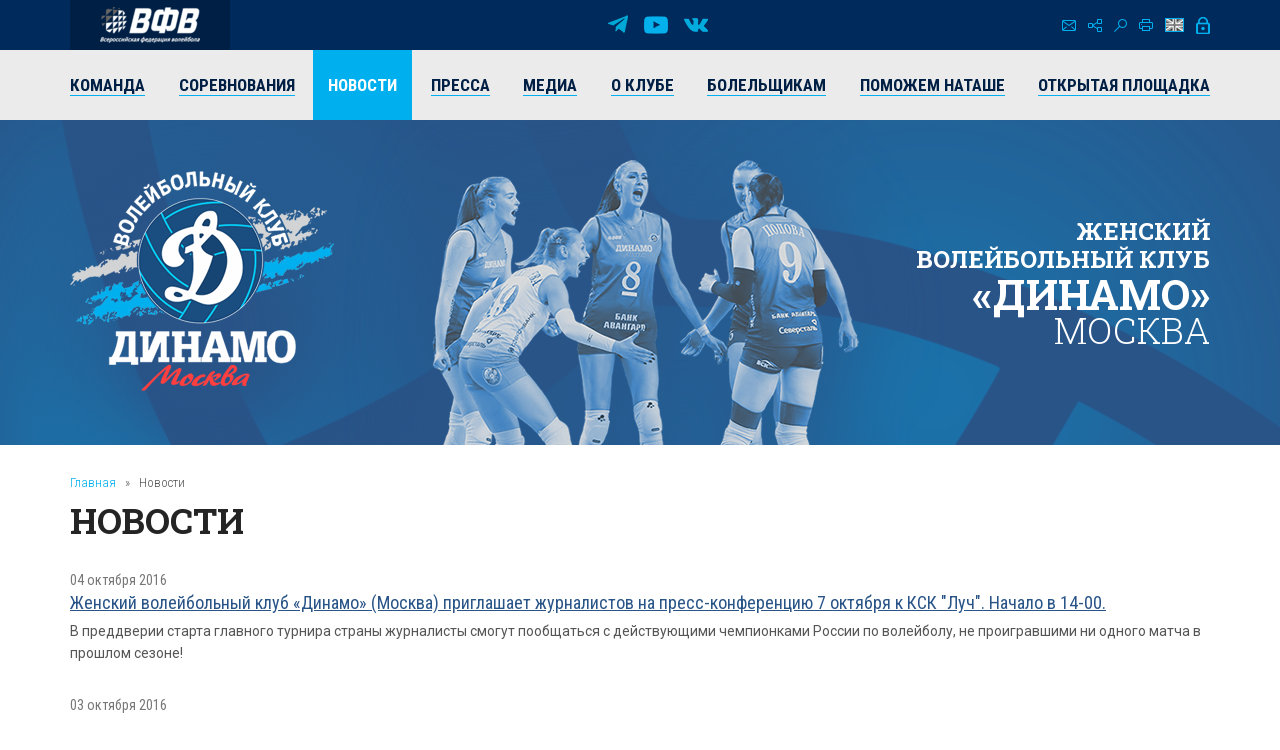

--- FILE ---
content_type: text/html; charset=UTF-8
request_url: https://vldinamo.ru/news/?r10_page=88&amp;r10_id=935
body_size: 7348
content:
<!doctype html><html xmlns:fb="http://ogp.me/ns/fb#" xmlns:og="http://ogp.me/ns#">
<head>
<title>Новости - Женский волейбольный клуб «Динамо» (Москва).</title>
<base href="https://vldinamo.ru/">
<meta http-equiv="Content-type" content="text/html; charset=UTF-8">
<meta name="generator" content="ИнфоДизайн. Emerald CMS. www.infodesign.ru">
<link rel="stylesheet" href="/css.css?v1.00" type="text/css">
<script type="text/javascript">
var prName="vldinamo";
var prefix = "/";
var refEdit = false;
			</script><script type="text/javascript" src="/./phpcms7/jscore/popup.js?v1.00"></script><meta name="viewport" content="width=device-width, initial-scale=1, shrink-to-fit=no">
<meta name="format-detection" content="telephone=no">
<meta name="format-detection" content="address=no">
<link rel="shortcut icon" type="image/x-icon" href="/favicon.ico">
<link rel="stylesheet" href="/assets/css/css.css">
<link rel="stylesheet" href="https://fonts.googleapis.com/css?family=Roboto+Condensed:300,300i,400,400i,700,700i%7CRoboto+Slab:300,400,500,600,700%7CRoboto:300,300i,400,400i,500,500i,700,700i&amp;display=swap&amp;subset=cyrillic,cyrillic-ext,latin-ext">
<script type="text/javascript" src="/js/Subsys_JsHttpRequest.js"></script>
</head>
<body class="body">
<div style="position: absolute;"><!-- Yandex.Metrika counter -->
<script type="text/javascript" >
   (function(m,e,t,r,i,k,a){m[i]=m[i]||function(){(m[i].a=m[i].a||[]).push(arguments)};
   m[i].l=1*new Date();k=e.createElement(t),a=e.getElementsByTagName(t)[0],k.async=1,k.src=r,a.parentNode.insertBefore(k,a)})
   (window, document, "script", "https://mc.yandex.ru/metrika/tag.js", "ym");

   ym(50886107, "init", {
        clickmap:true,
        trackLinks:true,
        accurateTrackBounce:true
   });
</script>
<noscript><div><img src="https://mc.yandex.ru/watch/50886107" style="position:absolute; right:-9999px;" alt="" /></div></noscript>
<!-- /Yandex.Metrika counter --><!-- Global site tag (gtag.js) - Google Analytics -->
<script async src="https://www.googletagmanager.com/gtag/js?id=UA-128193763-1"></script>
<script>
  window.dataLayer = window.dataLayer || [];
  function gtag(){dataLayer.push(arguments);}
  gtag('js', new Date());

  gtag('config', 'UA-128193763-1');
</script><script src="https://vk.com/js/api/openapi.js?169" type="text/javascript"></script><link rel="stylesheet" href="//s3.intickets.ru/intickets.min.css">
<script src="//s3.intickets.ru/intickets.js"></script></div>
<div id="outer">
<header class="header"><div class="header__top">
<div class="container top">
<div class="header__links"><a href="http://www.volley.ru/" title="Суперлига" target="_blank" rel="nofollow"><img src="/upload/6214d923a90a6fabef9643e91748a164.png" alt=""></a></div>
<div class="social">
<a href="https://t.me/vldinamo" class="telegram" title="Telegram" target="_blank" rel="nofollow"></a><a href="https://www.youtube.com/user/vldinamo" class="yb" title="YouTube" target="_blank" rel="nofollow"></a><a href="https://vk.com/vldinamo" class="vk" title="Вконтакте" target="_blank" rel="nofollow"></a>
</div>
<div class="header__menu">
<div class="menu">
<a href="/contacts/" class="ico ico-mail" title="Контакты"></a><a href="/map/" class="ico ico-map" title="Карта сайта"></a><a href="/search/" class="ico ico-search" title="Поиск по сайту"></a><a href="/news/?r10_page=88&amp;print=1" class="ico ico-print" title="Версия для печати"></a>
</div>
<div class="lang"><a class="ico ico-en" href="/ennews/"></a></div>
<div class="login"><span class="ico ico-login formOpener" data-mfp-src="#login-form"></span></div>
<div class="autorization mfp-hide" id="login-form"><form method="post" action="/" id="auth">
<input type="hidden" name="writemodule" value="Authorize"><input type="hidden" name="ref" value="29"><input type="hidden" name="retpath" value="/news/?r10_page=88&amp;amp;r10_id=935"><input type="hidden" name="errpath" value="/login/?retpath=/news/?r10_page=88&amp;amp;r10_id=935"><h2>Вход в систему</h2>
<div class="formField"><input type="text" name="login" placeholder="Логин"></div>
<div class="formField"><input type="password" name="pass" value="" placeholder="Введите пароль"></div>
<div class="formField formButton"><input type="submit" class="button" value="Войти"></div>
<p><a href="/register/">Регистрация</a><a href="/passrestore/">Забыли пароль?</a></p>
</form></div>
</div>
</div>
<div class="menuTop"><div class="container">
<span id="nav_dropdown"><span></span><i>Меню</i></span><ul class="nav_menu">
<li>
<a href="/players/"><span>Команда</span></a><ul>
<li><a href="/players/"><span>Игроки</span></a></li>
<li><a href="/coaches/"><span>Тренеры</span></a></li>
<li><a href="/personal/"><span>Персонал</span></a></li>
<li><a href="/farm-club/"><span>Фарм-клуб</span></a></li>
</ul>
</li>
<li>
<a href="/russiachamp/"><span>Соревнования</span></a><ul>
<li><a href="/russiachamp/"><span>Суперлига 2026</span></a></li>
<li><a href="/russiacup/"><span>Кубок России 2026</span></a></li>
<li><a href="/cupofvictory/"><span>Кубок 80-летия Победы</span></a></li>
<li><a href="/calendar/"><span>Календарь игр</span></a></li>
<li><a href="/youngLeague/"><span>ГЕОТЕК Молодёжная Лига 2026</span></a></li>
<li><a href="/archive/"><span>Архив предыдущих сезонов</span></a></li>
</ul>
</li>
<li class="act"><a href="/news/"><span>Новости</span></a></li>
<li><a href="/press/"><span>Пресса</span></a></li>
<li>
<a href="/photogallery/"><span>Медиа</span></a><ul>
<li><a href="/photogallery/"><span>Фотогалерея</span></a></li>
<li><a href="https://www.youtube.com/vldinamo/"><span>Видео</span></a></li>
<li><a href="/broadcasts/"><span>Трансляции матчей</span></a></li>
<li><a href="/downloads/"><span>Для скачивания</span></a></li>
</ul>
</li>
<li>
<a href="/history/"><span>О клубе</span></a><ul>
<li><a href="/management/"><span>Руководство клуба</span></a></li>
<li><a href="/history/"><span>История</span></a></li>
<li><a href="/achievements/"><span>Достижения клуба</span></a></li>
<li><a href="/arena/"><span>Игровые залы</span></a></li>
<li><a href="/partners/"><span>Партнеры</span></a></li>
<li><a href="/contacts/"><span>Контакты</span></a></li>
</ul>
</li>
<li>
<a href="/tickets/"><span>Болельщикам</span></a><ul>
<li><a href="/tickets/"><span>Билеты</span></a></li>
<li><a href="/seasontickets/"><span>Абонементы</span></a></li>
<li><a href="/socialnetwork/"><span>Мы в социальных сетях</span></a></li>
<li><a href="/usefulllinks/"><span>Полезные ссылки</span></a></li>
</ul>
</li>
<li><a href="/help-natashe/"><span>Поможем Наташе</span></a></li>
<li><a href="/directspeechnew/"><span>Открытая площадка</span></a></li>
</ul>
</div></div>
</div>
<div class="logo"><div class="container">
<div class="logo__item"><a href="/"><img class="png24" alt="Женский волейбольный клуб «Динамо» (Москва)" title="Женский волейбольный клуб «Динамо» (Москва)" src="/assets/img/logo.png"></a></div>
<div class="title">
													Женский<br> волейбольный клуб<br><strong>«Динамо»</strong><br><span>Москва</span>
</div>
</div></div></header><section id="body" class="container"><div class="navigator">
<a href="/">Главная</a><i>»</i>Новости</div>
<h1>Новости</h1>
<div></div>
<div class="news newsList">
<div class="news__item row row-f"><div class="text col-xs-12">
<div class="date">04 октября 2016</div>
<div class="title"><a href="/news/zhenskiy_voleybolnyy1475579879/?amp;r10_id=935"><span>Женский волейбольный клуб «Динамо» (Москва) приглашает журналистов на пресс-конференцию 7 октября к КСК "Луч". Начало в 14-00.</span></a></div>
<div class="desc">В преддверии старта главного турнира страны журналисты смогут пообщаться с действующими чемпионками России по волейболу, не проигравшими ни одного матча в прошлом сезоне! </div>
</div></div>
<div class="news__item row row-f"><div class="text col-xs-12">
<div class="date">03 октября 2016</div>
<div class="title"><a href="/news/tovarischeskie_match1475504769/?amp;r10_id=935"><span>Товарищеские матчи.</span></a></div>
<div class="desc">Второй товарищеский матч между московским и казанским "Динамо" закончился вничью со счетом 2:2 (25:19, 25:23, 19:25, 21:25).</div>
</div></div>
<div class="news__item row row-f"><div class="text col-xs-12">
<div class="date">02 октября 2016</div>
<div class="title"><a href="/news/s_dnem_rozhdeniya1475489124/?amp;r10_id=935"><span>С Днем рождения!</span></a></div>
<div class="desc">Руководство и коллектив клуба, игроки и тренеры команды от всей души поздравляют Борща Павла Викторовича с Днем рождения.</div>
</div></div>
<div class="news__item row row-f"><div class="text col-xs-12">
<div class="date">02 октября 2016</div>
<div class="title"><a href="/news/tovarischeskie_match1475431116/?amp;r10_id=935"><span>Товарищеские матчи.</span></a></div>
<div class="desc">Первый товарищеский матч с казанским "Динамо" закончился победой нашей команды со счетом 4:0 (25:22, 25:19, 25:23, 25:18).</div>
</div></div>
<div class="news__item row row-f"><div class="text col-xs-12">
<div class="date">01 октября 2016</div>
<div class="title"><a href="/news/proschalnyy_match_ekateriny/?amp;r10_id=935"><span>Прощальный матч Екатерины Гамовой.</span></a></div>
<div class="desc">В прощальном мачте Екатерины Гамовой победа осталась за московским "Динамо". 2:1 (25:13, 25:18, 24:26).</div>
</div></div>
<div class="news__item row row-f"><div class="text col-xs-12">
<div class="date">28 сентября 2016</div>
<div class="title"><a href="/news/torzhestvennoe_meropriyatie/?amp;r10_id=935"><span>Торжественное мероприятие.</span></a></div>
<div class="desc">27 сентября в ресторане «Ассамблея» гостиницы «Президент Отель» состоялся торжественный вечер, посвященный 90-летию создания в Москве женской волейбольной команды «Динамо» и чествованию команды Чемпиона России 2016.</div>
</div></div>
<div class="news__item row row-f"><div class="text col-xs-12">
<div class="date">27 сентября 2016</div>
<div class="title"><a href="/news/yubiley_dinamo_m/?amp;r10_id=935"><span>Юбилей «Динамо» (М)!</span></a></div>
<div class="desc"> 27 сентября исполняется 90 лет со дня создания женской волейбольной команды «Динамо» (Москва). Поздравляем !!!</div>
</div></div>
<div class="news__item row row-f"><div class="text col-xs-12">
<div class="date">24 сентября 2016</div>
<div class="title"><a href="/news/tovarischeskie_igry_1474706143/?amp;r10_id=935"><span>Товарищеские игры в Италии.</span></a></div>
<div class="desc">«Динамо» (Москва) - «Судширол Больцано» (Бронзоло) 2:3 (25:23, 23:25, 25:15, 21:25, 12:15) .</div>
</div></div>
<div class="news__item row row-f"><div class="text col-xs-12">
<div class="date">23 сентября 2016</div>
<div class="title"><a href="/news/tovarischeskie_igry_1474613882/?amp;r10_id=935"><span>Товарищеские игры в Италии.</span></a></div>
<div class="desc">«Динамо» (Москва) - «Имоко» (Конельяно) 3:0 (25:14, 25:15, 25:19)</div>
</div></div>
<div class="news__item row row-f"><div class="text col-xs-12">
<div class="date">22 сентября 2016</div>
<div class="title"><a href="/news/tovarischeskie_igry_1474527388/?amp;r10_id=935"><span>Товарищеские игры в Италии.</span></a></div>
<div class="desc">Второй товарищеский матч в Италии против команды «Иль Бизон Флоренция» (Сан-Кашиано) также закончился победой нашей команды со счетом 4:0 (25:19, 25:21, 25:16, 25:20).</div>
</div></div>
<div class="news__item row row-f"><div class="text col-xs-12">
<div class="date">21 сентября 2016</div>
<div class="title"><a href="/news/irina_fetisova_dlya_rezultata/?amp;r10_id=935"><span>Ирина Фетисова: «Для результата нужна полная отдача всех игроков»!  </span></a></div>
<div class="desc">Ирина Фетисова делится секретами успеха динамовок, рассказывает о начале сезона и размышляет о конкуренции. </div>
</div></div>
<div class="news__item row row-f"><div class="text col-xs-12">
<div class="date">21 сентября 2016</div>
<div class="title"><a href="/news/s_dnem_rozhdeniya1474440952/?amp;r10_id=935"><span>С Днем рождения!</span></a></div>
<div class="desc">Руководство и коллектив клуба, игроки и тренеры команды от всей души поздравляют Эдуарда Валерьевича Буянова с Днем рождения.</div>
</div></div>
<div class="news__item row row-f"><div class="text col-xs-12">
<div class="date">17 сентября 2016</div>
<div class="title"><a href="/news/tovarischeskie_igry_v_italii/?amp;r10_id=935"><span>Товарищеские игры в Италии.</span></a></div>
<div class="desc">В первом товарищеском матче своего итальянского турне наша команда уверенно обыграла хозяек площадки - «Унендо-Ямамай» (Бусто-Арсицио) со счетом 4:0 (25:22, 25:21, 25:20, 25:14).</div>
</div></div>
<div class="news__item row row-f"><div class="text col-xs-12">
<div class="date">17 сентября 2016</div>
<div class="title"><a href="/news/s_dnem_rozhdeniya1473930772/?amp;r10_id=935"><span>С Днем рождения!</span></a></div>
<div class="desc">Руководство и коллектив клуба, игроки и тренеры команды от всей души поздравляют Елену Годину с Днем рождения!</div>
</div></div>
<div class="news__item row row-f"><div class="text col-xs-12">
<div class="date">15 сентября 2016</div>
<div class="title"><a href="/news/ekaterina_pankova_ya_ochen/?amp;r10_id=935"><span>Екатерина Панкова: "Я очень благодарна нашему тренерскому штабу, что нам дали отдохнуть, это нужно было именно моей голове." </span></a></div>
<div class="desc">Перед отъездом московского «Динамо» в Италию для проведения серии товарищеских матчей, мы побеседовали со связующей «Динамо» и капитаном сборной России Екатериной Панковой. </div>
</div></div>
<div class="news__item row row-f"><div class="text col-xs-12">
<div class="date">14 сентября 2016</div>
<div class="title"><a href="/news/yana_scherban_nakonec-to_my/?amp;r10_id=935"><span>Яна Щербань: "Наконец-то мы вернулись в «Динамо»!"</span></a></div>
<div class="desc">Яна Щербань – доигровщица московского «Динамо» и сборной России ответила на сложные вопросы, связанные с участием в Олимпийских играх в Рио-де-Жанейро, поделилась своими ощущениями от проделанной работы и рассказала о возвращении в состав московской команды. </div>
</div></div>
<div class="news__item row row-f"><div class="text col-xs-12">
<div class="date">10 сентября 2016</div>
<div class="title"><a href="/news/nataliya_goncharova_v_novom/?amp;r10_id=935"><span>Наталия Гончарова: «В новом сезоне хотим удержать титул чемпионок России»!</span></a></div>
<div class="desc">«Динамо» приступает к подготовке к сезону в полном составе. Нападающая москвичек Наталия Гончарова рассказывает о ближайших планах команды, выступлении сборной на Олимпиаде и приоритетах в новом сезоне. 
</div>
</div></div>
<div class="news__item row row-f"><div class="text col-xs-12">
<div class="date">10 сентября 2016</div>
<div class="title"><a href="/news/vera_vetrova_rabotat_i_esche/?amp;r10_id=935"><span>Вера Ветрова: «Работать! И ещё раз работать!»</span></a></div>
<div class="desc">Капитан команды Вера Ветрова рассказывает о лете, сборах, Олимпиаде и начале нового сезона.</div>
</div></div>
<div class="news__item row row-f"><div class="text col-xs-12">
<div class="date">07 сентября 2016</div>
<div class="title"><a href="/news/s_dnem_rozhdeniya1473230699/?amp;r10_id=935"><span>С Днем рождения!</span></a></div>
<div class="desc">Руководство и коллектив клуба, игроки и тренеры команды от всей души поздравляют Ирину Фетисову с Днем рождения!</div>
</div></div>
<div class="news__item row row-f"><div class="text col-xs-12">
<div class="date">06 сентября 2016</div>
<div class="title"><a href="/news/s_dnem_rozhdeniya1473150935/?amp;r10_id=935"><span>С Днем рождения!</span></a></div>
<div class="desc">Руководство и коллектив клуба, игроки и тренеры команды от всей души поздравляют Яну Щербань с Днем рождения!</div>
</div></div>
</div>
<div class="divNewsPages paging">
<a href="/news/?r10_page=87&amp;amp;r10_id=935" title="Назад" class="prev"><span>Предыдущая</span></a><a href="/news/?amp;r10_id=935">1</a><span> .. </span><a href="/news/?r10_page=86&amp;amp;r10_id=935">86</a> | <a href="/news/?r10_page=87&amp;amp;r10_id=935">87</a> | <strong>88</strong> | <a href="/news/?r10_page=89&amp;amp;r10_id=935">89</a> | <a href="/news/?r10_page=90&amp;amp;r10_id=935">90</a><span> .. </span><a href="/news/?r10_page=145&amp;amp;r10_id=935">145</a><a href="/news/?r10_page=89&amp;amp;r10_id=935" title="Вперед" class="next"><span>Следующая</span></a>
</div>
<div class="archive"><a href="/news/?archive=1">Архив</a></div></section><section class="partnersBox"><div class="container">
<div class="partners">
<div class="h1">Генеральный партнер</div>
<div class="partners__item"><a href="https://avangard.ru" target="_blank" rel="nofollow"><img src="/upload/58862ef3394f45d0347d02587858a0ea.png" width="500" height="48" alt="ПАО АКБ «АВАНГАРД»" title="ПАО АКБ «АВАНГАРД»"><img src="/upload/5d20e4e0edf11f9cac9b5c2f6e4cd954.png" width="500" height="48" alt="ПАО АКБ «АВАНГАРД»" title="ПАО АКБ «АВАНГАРД»"></a></div>
</div>
<div class="partners ved">
<div class="h1">Ведущий партнер</div>
<div class="partners__item"><a href="https://www.severstal.com/" target="_blank" rel="nofollow"><img src="/upload/3338ba2db53016c792953f2bf7b460ec.png" width="267" height="100" alt='ОАО "Северсталь"' title='ОАО "Северсталь"'><img src="/upload/d044e30b6ac63f03b3e4614b8c54e762.png" width="267" height="100" alt='ОАО "Северсталь"' title='ОАО "Северсталь"'></a></div>
</div>
<div class="partners">
<div class="h1">ОФИЦИАЛЬНЫЕ ПАРТНЕРЫ</div>
<div class="partners__item"><a href="https://roe.ru/" target="_blank" rel="nofollow"><img src="/upload/b58b7b1150785db1ed95c2a17a38d1b5.png" width="48" height="60" alt='ФГУП "Рособоронэкспорт"' title='ФГУП "Рособоронэкспорт"'><img src="/upload/d6ed8c2b9d6fedae077ca338feb8fe45.png" width="48" height="60" alt='ФГУП "Рособоронэкспорт"' title='ФГУП "Рособоронэкспорт"'></a></div>
<div class="partners__item"><a href="https://sovcombank.ru/" target="_blank" rel="nofollow"><img src="/upload/e01b00f9d08db7ee33bcbbeda786eb9e.png" width="250" height="59" alt="ПАО «СОВКОМБАНК»" title="ПАО «СОВКОМБАНК»"><img src="/upload/a13aa874c34c3c8af1a728e5b35a11a7.png" width="250" height="59" alt="ПАО «СОВКОМБАНК»" title="ПАО «СОВКОМБАНК»"></a></div>
<div class="partners__item"><a href="http://www.novatek.ru" target="_blank" rel="nofollow"><img src="/upload/9e232386c7aa3814082c39a8265492f1.png" width="167" height="50" alt="ОАО «НОВАТЭК»" title="ОАО «НОВАТЭК»"><img src="/upload/33202c052507b137733c7f1c9e9e7c90.png" width="167" height="50" alt="ОАО «НОВАТЭК»" title="ОАО «НОВАТЭК»"></a></div>
<div class="partners__item"><a href="https://www.vsk.ru/" target="_blank" rel="nofollow"><img src="/upload/4371389bf50aa6dc1a124c1c1a1d0fb6.png" width="144" height="40" alt="Страховой Дом ВСК (САО «ВСК»)" title="Страховой Дом ВСК (САО «ВСК»)"><img src="/upload/e4f45381c33371895118b4b7ac419d9e.png" width="144" height="40" alt="Страховой Дом ВСК (САО «ВСК»)" title="Страховой Дом ВСК (САО «ВСК»)"></a></div>
</div>
<div class="partners">
<div class="h1">Технический партнер</div>
<div class="partners__item"><a href="https://zedosport.ru/" target="_blank" rel="nofollow"><img src="/upload/0839bc49967bfd24301da08d34ba4104.png" width="100" height="27" alt="ZEDO" title="ZEDO"><img src="/upload/1204a654b87a45e3e10fe42a214c8cba.png" width="100" height="27" alt="ZEDO" title="ZEDO"></a></div>
</div>
</div></section><footer class="footer"><div class="container">
<div class="social">
<a href="https://t.me/vldinamo" class="telegram" title="Telegram" target="_blank" rel="nofollow"></a><a href="https://www.youtube.com/user/vldinamo" class="yb" title="YouTube" target="_blank" rel="nofollow"></a><a href="https://vk.com/vldinamo" class="vk" title="Вконтакте" target="_blank" rel="nofollow"></a>
</div>
<div class="copyright">
<div class="copyright__item"><p>© 
															Женский волейбольный клуб «Динамо» (Москва), 2026</p></div>
<div class="copyright__item contact"><p>
115035, г. Москва, ул. Садовническая, д.24, стр.6. <br />
Тел./факс: +7 (495) 980-98-57. E-mail: <a href="mailto:sports@avangard.ru">sport@avangard.ru</a></p></div>
<div class="copyright__item"><p>© <a href="https://infodesign.ru/" target="_blank">Дизайн и разработка сайта</a> - «Инфодизайн»
													, 2006—2026</p></div>
</div>
</div>
<div class="footer_banners center">
<span class="counter"><!-- Yandex.Metrika informer -->
<a href="https://metrika.yandex.ru/stat/?id=50886107&amp;from=informer"
target="_blank" rel="nofollow"><img src="https://informer.yandex.ru/informer/50886107/3_0_203381FF_001361FF_1_pageviews"
style="width:88px; height:31px; border:0;right: 10px;" alt="Яндекс.Метрика" title="Яндекс.Метрика: данные за сегодня (просмотры, визиты и уникальные посетители)" class="ym-advanced-informer" data-cid="50886107" data-lang="ru" /></a>
<!-- /Yandex.Metrika informer -->
</span><span class="counter"><script type="text/javascript">
                            document.write("<a href='https://www.liveinternet.ru/click' "+
                            "target=_blank><img src='https://counter.yadro.ru/hit?t14.11;r"+
                            escape(document.referrer)+((typeof(screen)=="undefined")?"":
                            ";s"+screen.width+"*"+screen.height+"*"+(screen.colorDepth?
                            screen.colorDepth:screen.pixelDepth))+";u"+escape(document.URL)+
                            ";"+Math.random()+
                            "' alt='' title='LiveInternet: показано число просмотров за 24 часа, посетителей за 24 часа и за сегодн\я' "+
                            "border=0 width=88 height=31><\/a>")</script></span>
</div></footer><div class="progress-wrap">
<svg class="progress-circle svg-content" width="100%" height="100%" viewBox="0 0 40 40"><rect width="40" height="40"></rect></svg><span></span>
</div>
</div>
<script src="./assets/js/_bundle.js?v=1.01"></script><div style="position: absolute;"><style type="text/css"> .thumb-wrap {
  position: relative;
  padding-bottom: 56.25%; /* задаёт высоту контейнера для 16:9 (если 4:3 — поставьте 75%) */
  padding-top: 30px;
  height: 0;
  overflow: hidden;
}
.thumb-wrap iframe {
  position: absolute;
  top: 0;
  left: 0;
  width: 100%;
  height: 100%;
}
</style></div>
</body>
</html>
